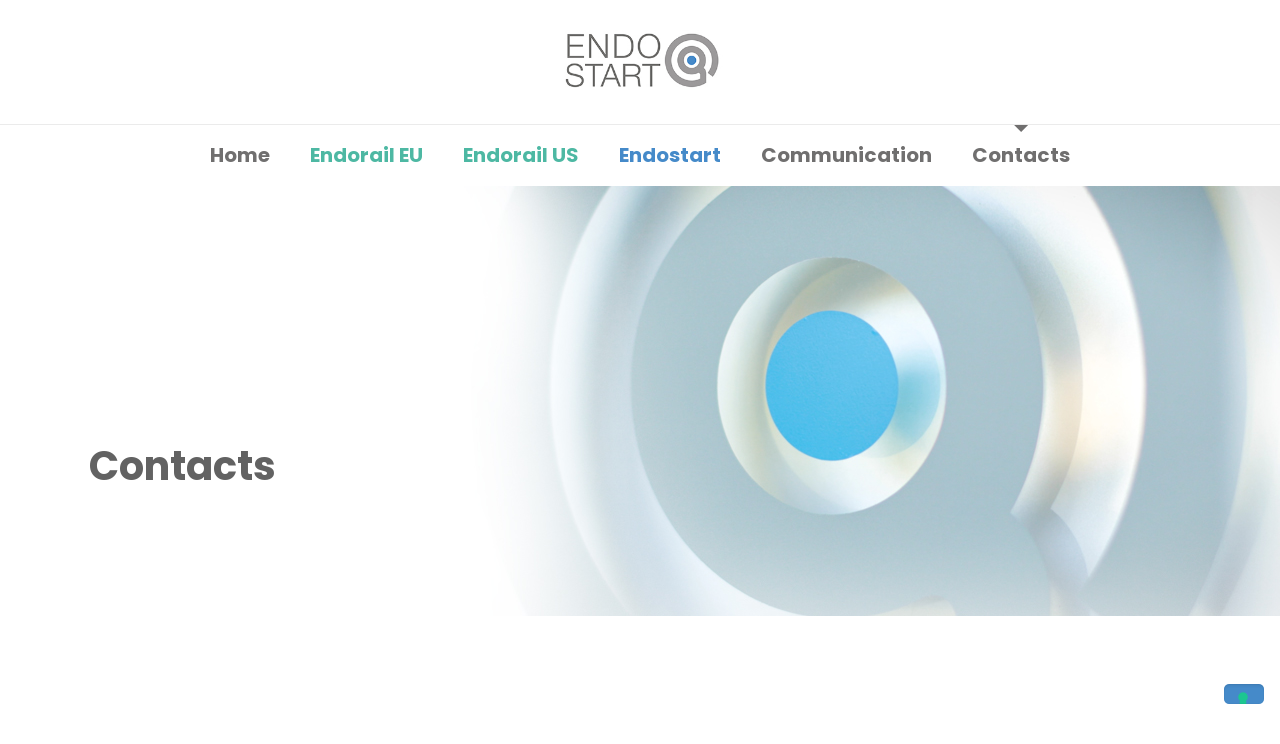

--- FILE ---
content_type: application/javascript; charset=utf-8
request_url: https://cs.iubenda.com/cookie-solution/confs/js/14695969.js
body_size: -247
content:
_iub.csRC = { consApiKey: 'lEt4qRr43kSnoy0k9coy6cBhMJFdsdxW', showBranding: false, publicId: '92ab5295-51d1-4f36-abc3-1b6cef7c66df', floatingGroup: false };
_iub.csEnabled = true;
_iub.csPurposes = [3,4,1];
_iub.cpUpd = 1714723460;
_iub.csT = 0.05;
_iub.googleConsentModeV2 = true;
_iub.totalNumberOfProviders = 3;
